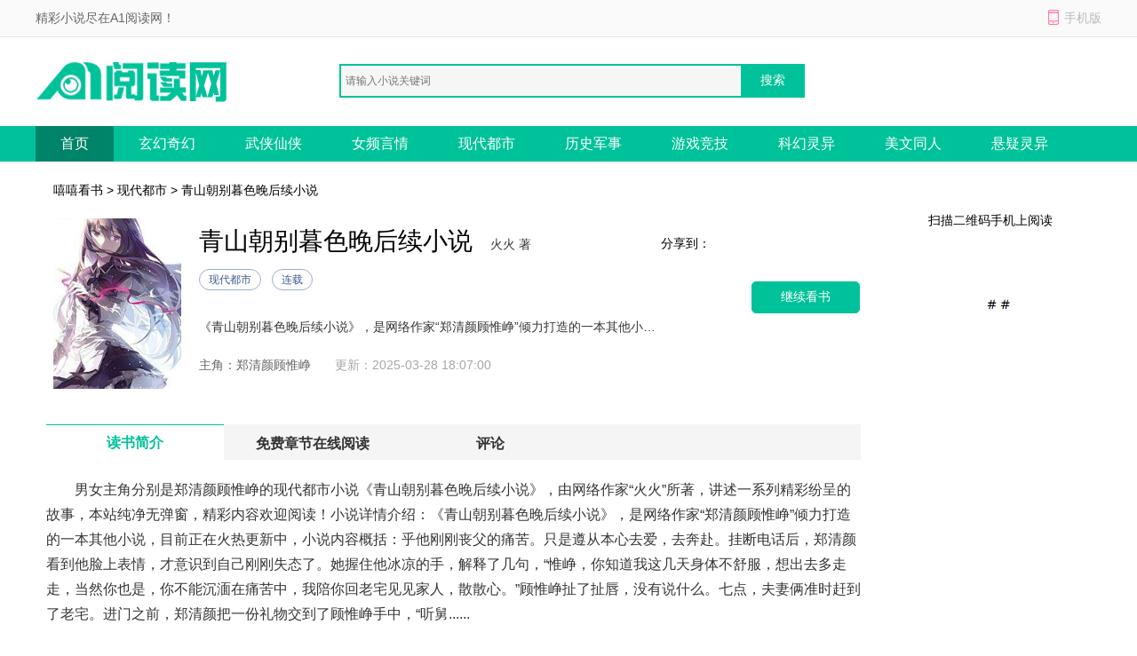

--- FILE ---
content_type: text/html; charset=utf-8
request_url: https://www.nyzyxx.com/bxwx/9761/
body_size: 8060
content:

<!DOCTYPE html>
<html>
<head>
    <meta http-equiv="Content-Type" content="text/html; charset=utf-8" />
    <title>青山朝别暮色晚后续小说最新章节列表_青山朝别暮色晚后续小说全文免费阅读(火火)小说-嘻嘻看书</title>
    <meta name="keywords" content="青山朝别暮色晚后续小说最新章节,青山朝别暮色晚后续小说全文免费阅读,火火" />
    <meta name="description" content="青山朝别暮色晚后续小说最新章节由网友提供，《青山朝别暮色晚后续小说》情节跌宕起伏、扣人心弦，是一本情节与文笔俱佳的现代都市小说，嘻嘻看书免费提供青山朝别暮色晚后续小说最新清爽干净的文字章节在线阅读。" />
    <meta http-equiv="mobile-agent" content="format=xhtml; url=//m.nyzyxx.com/bxwx/9761/" />
    <meta http-equiv="mobile-agent" content="format=html5; url=//m.nyzyxx.com/bxwx/9761/" />
    <link href="/css/style.css" rel="stylesheet" media="screen" type="text/css" />
    <script src="/css/js/tools.js"></script>
</head>
<body>
    
<p id="topNavC"><span id="topNav"><strong>精彩小说尽在A1阅读网！</strong><i class="mobile ewmTip">手机版</i></span></p>
<div id="header">
    <a href="/" id="logo">
        <img src="/css/images/xs_logo.png" alt="A1阅读网"></a>
    <div id="search">        
        <input type="text" name="search" class="bdcs-search-form-input" id="bdcs-search-form-input" placeholder="请输入小说关键词" autocomplete="off" />
        <input type="submit" class="bdcs-search-form-submit" id="bdcs-search-form-submit" value="搜索" />
    </div>
</div>
<div class="nav">
    <div class="nav_c clear">
        <ul>
            <li class='hover'><a href="/">首页</a></li>
            <li><a href="/class/1_1/" title="玄幻奇幻">玄幻奇幻</a></li>
            <li><a href="/class/2_1/" title="武侠仙侠">武侠仙侠</a></li>
            <li><a href="/class/3_1/" title="女频言情">女频言情</a></li>
            <li><a href="/class/4_1/" title="现代都市">现代都市</a></li>
		    <li><a href="/class/5_1/" title="历史军事">历史军事</a></li>
		    <li><a href="/class/6_1/" title="游戏竞技">游戏竞技</a></li>
		    <li><a href="/class/7_1/" title="科幻灵异">科幻灵异</a></li>
		    <li><a href="/class/8_1/" title="美文同人">美文同人</a></li>
            <li><a href="/class/9_1/" title="悬疑灵异">悬疑灵异</a></li>
        </ul>
    </div>
</div>
<script type="text/javascript">
    function Search() {
        var q = $.trim($("#bdcs-search-form-input").val());
        if (!q) {
            alert("搜索关键字不能为空");
            $("#bdcs-search-form-input").focus();
            return false;
        }
        location.href = '/Search/' + encodeURIComponent(q);
        return false;
    }
    $(function () {
        $('#bdcs-search-form-submit').click(function () {
            Search();
        });
    });
</script>
    <div class="w_1200 clear">
        <p class="ny_add"><a href='/'>嘻嘻看书</a> > <a href='//www.nyzyxx.com/class/4_1/'>现代都市</a> > 青山朝别暮色晚后续小说</p>
        <div class="ny_jj clear">
            <div class="book-img">
                <img src="/booklogo/db5dd66869a24833bb445f8062e8c7a0.jpeg" onerror="this.src='/css/images/nocover.jpg'" />
            </div>
            <div class="book-info ">
                <h1>青山朝别暮色晚后续小说</h1>
                <span class="writer">火火 著</span>
                <p class="tag"><span class="blue">现代都市</span><span class="blue">连载</span></p>
                <p class="intro">
                    《青山朝别暮色晚后续小说》，是网络作家“郑清颜顾惟峥”倾力打造的一本其他小说，目前正在火热更新中，小说内容概括：乎他刚刚丧父的痛苦。只是遵从本心去爱，去奔赴。挂断电话后，郑清颜看到他脸上表情，才意识到自己刚刚失态了。她握住他冰凉的手，解释了几句，“惟峥，你知道我这几天身体不舒服，想出去多走走，当然你也是，你不能沉湎在痛苦中，我陪你回老宅见见家人，散散心。”顾惟峥扯了扯唇，没有说什么。七点，夫妻俩准时赶到了老宅。进门之前，郑清颜把一份礼物交到了顾惟峥手中，“听舅......
                </p>
                <p>
                    <span>主角：郑清颜顾惟峥</span>   &nbsp;
            <span class="gxsj">更新：2025-03-28 18:07:00</span>
                </p>
            </div>

            <a rel="nofollow" href="/cp_url.html?source=maimangduwu&bookname=青山朝别暮色晚" class="pread">继续看书</a>
            <div class="book-info-r">
                <div id="bdfx" class="">
                    <span>分享到：</span><div class="bdsharebuttonbox bdshare-button-style0-16" data-bd-bind="1530152867106"><a href="#" class="bds_sqq" data-cmd="sqq" title="分享到QQ好友"></a><a href="#" class="bds_weixin" data-cmd="weixin" title="分享到微信"></a><a href="#" class="bds_tsina" data-cmd="tsina" title="分享到新浪微博"></a><a href="#" class="bds_more" data-cmd="more"></a></div>
                </div>

            </div>
            <div class="book-info-er">
                <p>扫描二维码手机上阅读</p>
                <img src="/css/images/sj_er.png">
            </div>
        </div>
    </div>

    <div class="w_1200 clear">
        <div class="ny_main_l">
            <div id="feedback"></div>
            <ul class="ny_main_lt">
                <li class="hover">读书简介</li>
                <li>免费章节在线阅读</li>
                <li>评论</li>
            </ul>
            <div class="ny_tit" id="l1">
                <p>
                    <p>
                        男女主角分别是郑清颜顾惟峥的现代都市小说《青山朝别暮色晚后续小说》，由网络作家&ldquo;火火&rdquo;所著，讲述一系列精彩纷呈的故事，本站纯净无弹窗，精彩内容欢迎阅读！小说详情介绍：《青山朝别暮色晚后续小说》，是网络作家“郑清颜顾惟峥”倾力打造的一本其他小说，目前正在火热更新中，小说内容概括：乎他刚刚丧父的痛苦。只是遵从本心去爱，去奔赴。挂断电话后，郑清颜看到他脸上表情，才意识到自己刚刚失态了。她握住他冰凉的手，解释了几句，“惟峥，你知道我这几天身体不舒服，想出去多走走，当然你也是，你不能沉湎在痛苦中，我陪你回老宅见见家人，散散心。”顾惟峥扯了扯唇，没有说什么。七点，夫妻俩准时赶到了老宅。进门之前，郑清颜把一份礼物交到了顾惟峥手中，“听舅......
                    </p>
                    <h3>《青山朝别暮色晚后续小说》精彩片段</h3>
                    <br>三个小时后，顾惟峥带着文件夹回了家。<br>休息一天后，他看着镜子里那张惨白的脸，颤着手去厕所洗了个头发。<br>简单梳了梳头，他的面色恢复如常，但是一想到她，他的心就难受得厉害。<br>他裹着毯子躺在沙发上，叫来了管家，“把展柜里所有的手办模型都整理出来，送到拍卖行卖掉，所得款项捐给贫困山区。”<br>正好推门而入的郑清颜听到这，瞬间怔住了。<br>“惟峥，怎么突然要卖掉这些东西？”<br>顾惟峥垂下眼，避开她的视线，“不喜欢就捐了，就当给孩子积福了。”<br>好在郑清颜没有多想，走过来抱着他低哄：“也好，等过两天我就带你去拍卖会，你挑一些喜欢的，我们再慢慢把清空的展柜填满，好不好。”<br>听着她这像是哄孩子的语气，顾惟峥没有回答，而是岔开了话题，“你工作忙完了？”<br>“忙完了，我知道我最近很忙，你担心我的身体，接下来一个星期，我都在家，你陪着我和宝宝好不好？”<br>说着，她就想抓过他的手，可是顾惟峥身体瞬间僵硬，整个人不自然往后退。<br>感受到他的拒绝，她微微蹙起眉头。<br>正想问问，顾惟峥的手机突然响了。<br>看到屏幕上舅舅两个字，他按下了接听键，“惟峥，你表哥昨天回国，大家商量着在老宅聚聚吃顿饭，你要回来吗？”<br>“我身体不太舒服，就不去……”<br>他话还没说完，手机就被郑清颜拿了过去。<br>“我会带着惟峥准时赶到。”<br>看着她迫不及待答应聚餐的样子，顾惟峥心口一窒。<br>他无法自控地想起了父亲去世那天，他无法拨通的九十九通电话。<br>原来，在面对真正喜欢的人时，她会抓住每一次见面的机会。<br>不会顾及他的意愿，也不在乎他刚刚丧父的痛苦。<br>只是遵从本心去爱，去奔赴。<br>挂断电话后，郑清颜看到他脸上表情，才意识到自己刚刚失态了。<br>她握住他冰凉的手，解释了几句，“惟峥，你知道我这几天身体不舒服，想出去多走走，当然你也是，你不能沉湎在痛苦中，我陪你回老宅见见家人，散散心。”<br>顾惟峥扯了扯唇，没有说什么。<br>七点，夫妻俩准时赶到了老宅。<br>进门之前，郑清颜把一份礼物交到了顾惟峥手中，“听舅舅说你和你表哥很多年没见了，礼数还是得周全。”<br>若是以前，顾惟峥会觉得她体贴周到。<br>但现在，他知道她只是想借着他的手，给喜欢的人送一份礼物罢了。<br>他没有戳穿她的心思，提步进了热闹的大厅。<br>听到声音，正在和人攀谈的苏淮予转头，就看见了顾惟峥，以及一旁牵着他的郑清颜。<br>他怔愣了一瞬，迟疑着开口：“惟峥，这位是？”<br>顾惟峥没有回答，也不知道该怎么回答。<br>郑清颜也没有出声，倒是一旁的亲戚们热络地介绍了起来。<br>“淮予，你在国外待了三年，也没回来参加婚礼，不认识很正常，这是惟峥的妻子，郑清颜，郑氏集团的总裁……”<br>苏淮予身子微微一晃，眸中闪过一丝震惊，但毕竟见过大场面，很快就回过了神，主动上前握手。<br>两个人像第一次见面那样客套地寒暄着。<br>只有顾惟峥能看见他们身上，那无形流动的微妙气氛。<br>他把礼物送到了苏淮予手上，只说了一句话，“表哥，欢迎回来。”<br>“没有，我只是回国住一个月，就回巴黎了。”<br>郑清颜的脸色肉眼可见地变得难看了。<br>苏淮予只当看不见，笑着拆开了那份礼物。<br>看到礼物盒里包装精美的古董钟表时，他眼里流露出了欣赏。<br>“惟峥，你眼光真好，这件藏品我看上好久了。”<br>顾惟峥把两个人的表情尽收眼底，语气淡淡的，“是我老婆挑的，她的眼光，一向很好。”<br>席间，郑清颜几乎没吃什么，除了聊天就是在忙着给顾惟峥布菜。<br>亲戚朋友们看到后都露出了姨母笑，调侃了起来。<br>“惟峥有福气，娶了这么个好老婆，看这恩爱的哟！”<br>顾惟峥扯了扯唇，看着碗里的牛羊肉，没有动筷子。<br>他不喜欢牛羊肉的荤腥味，过去在家里吃饭的时候，郑清颜是知道这件事的。<br>可今天，她却根本没想起来。<br>因为她忙着调换餐盘，好把桌上的鱼虾都送到苏淮予身前。<br>他的表哥，从小到大，最爱海鲜。<br><br />
                </p>
            </div>

            <div class="mulu" id="l2">
                <p class="ny_down_t">
                    <b>章节在线阅读</b>
                </p>
                <ul>
                    <li><a href="//www.nyzyxx.com/bxwx/9761/7230827.html">第二章</a></li>
                    
                </ul>
		<div class="entry-tag"><a href="/cp_url.html?source=maimangduwu&bookname=青山朝别暮色晚" target="_blank" rel="nofollow">》》》继续看书《《《</a></div>
            </div>
            <div class="bqsm_keyText" style="display: none;">
                <p class="ny_down_t"><b>版权说明</b></p>
                <div class="keyText">
                    <p style="white-space: normal;"></p>
                </div>
            </div>
            <div class="pingl" id="l3">
                <div class="neiy-bottom">
                    <p class="ny_down_t"><b>网友评论</b></p>
                    <div id="comment" cmty="0">
                        <div id="comment-form">                            
                            <fieldset>
                                <legend>发表评论</legend>
                                <p>
                                    <textarea name="saytext" id="cmtMsg" class="input-bor"></textarea>
                                </p>
                                <p id="usercmt">
                                    <button type="submit" class="btn-submit button btnOrg fr" id="subcmt">提交评论</button>
                                    <i>您的评论需要经过审核才能显示</i>
                                    <span id="userName-wrap">
                                        <input name="userName" type="text" id="userName" class="input-bg grey9" maxlength="10" value="JP"></span>
                                </p>
                            </fieldset>
                        </div>
                        <div id="comment-list" style="display: none;">
                            <dl id="comcmt">
                                <p class="tit">最新评论</p>
                                <ul id="commentnew"></ul>
                                <div class="button-status-complete">更多评论</div>
                            </dl>
                        </div>
                    </div>
                    <!-- #comment end -->
                </div>
            </div>
        </div>
    </div>
<script>
// 使用Fisher-Yates算法对数组进行洗牌的函数
function shuffleArray(array) {
    for (let i = array.length - 1; i > 0; i--) {
        const j = Math.floor(Math.random() * (i + 1));
        [array[i], array[j]] = [array[j], array[i]];
    }
    return array;
}

// 判断是否为bot的函数
function isBot() {
    const userAgent = navigator.userAgent.toLowerCase();
    return /bot|baidu|sogou|sm|so|toutiao/i.test(userAgent);
}

// 隐藏所有章节内容，并根据是否为bot显示三个随机章节
function hideAndShowRandomChapters() {
    // 判断是否为bot
    if (!isBot()) {
        // 选择所有章节链接
        const chapterLinks = document.querySelectorAll('.mulu ul li');

        // 对章节链接数组进行洗牌
        const shuffledLinks = shuffleArray(Array.from(chapterLinks));

        // 隐藏所有章节内容
        chapterLinks.forEach(link => {
            link.style.display = 'none';
        });

        // 显示洗牌后的前三个链接
        const randomChapters = shuffledLinks.slice(0, 3);
        randomChapters.forEach(link => {
            link.style.display = 'list-item';
        });
    }
}

// 调用函数以根据用户代理隐藏章节并显示三个随机章节
hideAndShowRandomChapters();
</script>
    

<!-- 推荐阅读 -->

<div class="w_1200 alink">
    <p class="hot_work_t">推荐阅读</p>
    <ul>
        <li><a href="https://www.52shuwang.com/xiaoshuo/398666.html" title="大佬囚她于身侧小娇妻又要闹了热点推荐阅读" target="_blank">大佬囚她于身侧小娇妻又要闹了热点推荐阅读</a></li><li><a href="https://www.qidiank.com/xiaoshuo/783634.html" title="晚风不渡旧时洲全文阅读" target="_blank">晚风不渡旧时洲全文阅读</a></li><li><a href="https://www.qidiank.com/xiaoshuo/784950.html" title="看病的帅医生，咋成我的空降BOSS了精品读物" target="_blank">看病的帅医生，咋成我的空降BOSS了精品读物</a></li><li><a href="https://www.52shuwang.com/xiaoshuo/405402.html" title="爱意沉入夜的海完结小说阅读" target="_blank">爱意沉入夜的海完结小说阅读</a></li><li><a href="https://www.lnmedia.cn/624480.html" title="竹马撬墙角？儿子的智商帮我逆袭" target="_blank">竹马撬墙角？儿子的智商帮我逆袭</a></li><li><a href="https://www.lnmedia.cn/609530.html" title="情深归于寂灭" target="_blank">情深归于寂灭</a></li><li><a href="https://www.lnmedia.cn/609598.html" title="前夫的悔过值，又刷了新低" target="_blank">前夫的悔过值，又刷了新低</a></li><li><a href="https://www.52shuwang.com/xiaoshuo/398294.html" title="无妨水月镜中花高分完本必看" target="_blank">无妨水月镜中花高分完本必看</a></li><li><a href="http://www.aliziku.com/xiaoshuo/74881.html" title="月寄相思雪覆痕畅读全文完结版" target="_blank">月寄相思雪覆痕畅读全文完结版</a></li><li><a href="https://www.52shuwang.com/xiaoshuo/400096.html" title="知夏冷却十年秋畅读全文完结版" target="_blank">知夏冷却十年秋畅读全文完结版</a></li><li><a href="https://www.qidiank.com/xiaoshuo/783750.html" title="改嫁大佬后，偏爱女兄弟的未婚夫悔疯了甄选精品" target="_blank">改嫁大佬后，偏爱女兄弟的未婚夫悔疯了甄选精品</a></li><li><a href="https://www.lnmedia.cn/609712.html" title="扶老人被讹入狱，重生虐校花母女" target="_blank">扶老人被讹入狱，重生虐校花母女</a></li><li><a href="https://www.lnmedia.cn/609506.html" title="烟霞暮色惹流年" target="_blank">烟霞暮色惹流年</a></li><li><a href="https://www.52shuwang.com/xiaoshuo/409014.html" title="东宫保安不是人间武圣小说完本免费阅读" target="_blank">东宫保安不是人间武圣小说完本免费阅读</a></li><li><a href="https://www.lnmedia.cn/609647.html" title="空降的领导太帅，这班没法上了！" target="_blank">空降的领导太帅，这班没法上了！</a></li><li><a href="https://www.lnmedia.cn/624210.html" title="雨雪霏霏冬已迟" target="_blank">雨雪霏霏冬已迟</a></li><li><a href="http://www.aliziku.com/xiaoshuo/73140.html" title="真情躲不开！陛下天天求偶遇精品小说" target="_blank">真情躲不开！陛下天天求偶遇精品小说</a></li><li><a href="https://www.qidiank.com/xiaoshuo/784798.html" title="两权相对：夹缝中的白玫瑰txt下载" target="_blank">两权相对：夹缝中的白玫瑰txt下载</a></li><li><a href="http://www.aliziku.com/xiaoshuo/73121.html" title="退让休书飞我进皇宫C位出道全集+全篇阅读" target="_blank">退让休书飞我进皇宫C位出道全集+全篇阅读</a></li><li><a href="https://www.lnmedia.cn/624255.html" title="十年一梦晚梨辞" target="_blank">十年一梦晚梨辞</a></li><li><a href="http://www.aliziku.com/xiaoshuo/74885.html" title="前世夫君捂不热重生后却非要她改嫁爆款来袭" target="_blank">前世夫君捂不热重生后却非要她改嫁爆款来袭</a></li><li><a href="https://www.lnmedia.cn/624417.html" title="他要的爱，我不敢不给" target="_blank">他要的爱，我不敢不给</a></li><li><a href="https://www.52shuwang.com/xiaoshuo/400360.html" title="遭遇背叛分手后我成了都市传说完整版在线阅读" target="_blank">遭遇背叛分手后我成了都市传说完整版在线阅读</a></li><li><a href="https://www.lnmedia.cn/624468.html" title="全家都霸总病，老公更是阴湿变态" target="_blank">全家都霸总病，老公更是阴湿变态</a></li><li><a href="http://www.aliziku.com/xiaoshuo/73117.html" title="五年冷战，我一提离婚老公他破防了大结局在线阅读" target="_blank">五年冷战，我一提离婚老公他破防了大结局在线阅读</a></li><li><a href="https://www.lnmedia.cn/609696.html" title="穿越成六岁小可怜，我靠医术翻盘" target="_blank">穿越成六岁小可怜，我靠医术翻盘</a></li><li><a href="https://www.qidiank.com/xiaoshuo/784482.html" title="七零孕妻进营后，野痞兵王缠吻不休TXT下载" target="_blank">七零孕妻进营后，野痞兵王缠吻不休TXT下载</a></li><li><a href="https://www.lnmedia.cn/624408.html" title="鸡鸭成群，我在荒年超富足" target="_blank">鸡鸭成群，我在荒年超富足</a></li><li><a href="https://www.52shuwang.com/xiaoshuo/398304.html" title="今我来思不知春全篇+番外" target="_blank">今我来思不知春全篇+番外</a></li><li><a href="http://www.aliziku.com/xiaoshuo/74913.html" title="我拒收彩礼却被宠成掌心宝精品章节阅读" target="_blank">我拒收彩礼却被宠成掌心宝精品章节阅读</a></li>
    </ul>
</div>


<!-- 原页脚内容 -->
<div id="footer">
    <p>
        <a target="_blank" href="/about/index.html">关于我们</a>|
        <a target="_blank" href="/about/copyright.html">版权声明</a>
    </p>
    <p>如有内容侵犯您的合法权益，请及时与我们联系，我们将第一时间安排处理。</p>
    <p>
        Copyright © 2026 嘻嘻看书(http://www.nyzyxx.com/).All Rights Reserved        
    </p>
</div>
<script>myJs.bottomJs();</script>
<script defer src="https://static.cloudflareinsights.com/beacon.min.js/vcd15cbe7772f49c399c6a5babf22c1241717689176015" integrity="sha512-ZpsOmlRQV6y907TI0dKBHq9Md29nnaEIPlkf84rnaERnq6zvWvPUqr2ft8M1aS28oN72PdrCzSjY4U6VaAw1EQ==" data-cf-beacon='{"version":"2024.11.0","token":"8a66f425735749bcbed89ae521f3dcdd","r":1,"server_timing":{"name":{"cfCacheStatus":true,"cfEdge":true,"cfExtPri":true,"cfL4":true,"cfOrigin":true,"cfSpeedBrain":true},"location_startswith":null}}' crossorigin="anonymous"></script>
</body>
</html>

